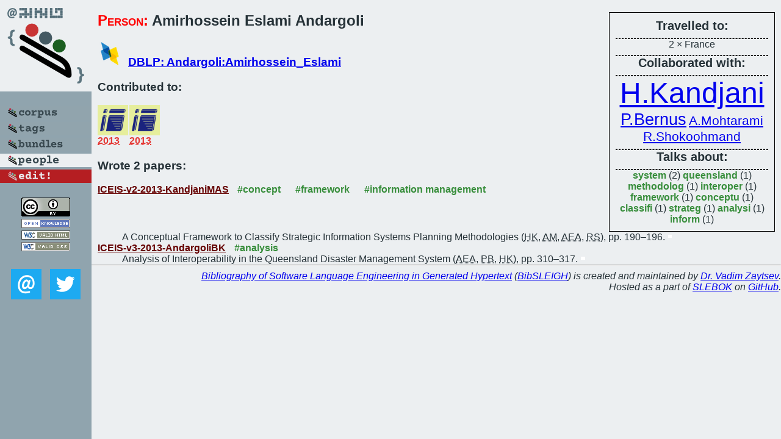

--- FILE ---
content_type: text/html; charset=utf-8
request_url: https://bibtex.github.io/person/Amirhossein_Eslami_Andargoli.html
body_size: 1686
content:
<!DOCTYPE html>
<html>
<head>
	<meta http-equiv="Content-Type" content="text/html; charset=UTF-8"/>
	<meta name="keywords" content="software linguistics, software language engineering, book of knowledge, glossary, academic publications, scientific research, open knowledge, open science"/>
	<title>BibSLEIGH — Amirhossein_Eslami_Andargoli</title>
	<link href="../stuff/bib.css" rel="stylesheet" type="text/css"/>
	<link href='http://fonts.googleapis.com/css?family=Exo+2:400,700,400italic,700italic' rel='stylesheet' type='text/css'>
	<script src="../stuff/jquery.min.js" type="text/javascript"></script>
</head>
<body>
<div class="left">
	<a href="../index.html"><img src="../stuff/bibsleigh.png" alt="BibSLEIGH" title="BibSLEIGH" class="pad"/></a>

	<div class="pad">
		<a href="../index.html"><img src="../stuff/p-corpus.png" alt="BibSLEIGH corpus" title="All papers in the corpus"/></a><br/>
		<a href="../tag/index.html"><img src="../stuff/p-tags.png" alt="BibSLEIGH tags" title="All known tags"/></a><br/>
		<a href="../bundle/index.html"><img src="../stuff/p-bundles.png" alt="BibSLEIGH bundles" title="All selected bundles"/></a><br/>
		<a href="../person/index.html"><img src="../stuff/a-people.png" alt="BibSLEIGH people" title="All contributors"/></a><br/>
<a href="https://github.com/slebok/bibsleigh/edit/master/people/Amirhossein_Eslami_Andargoli.json"><img src="../stuff/edit.png" alt="EDIT!" title="EDIT!"/></a>
	</div>
	<a href="http://creativecommons.org/licenses/by/4.0/" title="CC-BY"><img src="../stuff/cc-by.png" alt="CC-BY"/></a><br/>
	<a href="http://opendatacommons.org/licenses/by/summary/" title="Open Knowledge"><img src="../stuff/open-knowledge.png" alt="Open Knowledge" /></a><br/>
	<a href="http://validator.w3.org/check/referer" title="XHTML 1.0 W3C Rec"><img src="../stuff/xhtml.png" alt="XHTML 1.0 W3C Rec" /></a><br/>
	<a href="http://jigsaw.w3.org/css-validator/check/referer" title="CSS 2.1 W3C CanRec"><img src="../stuff/css.png" alt="CSS 2.1 W3C CanRec" class="pad" /></a><br/>
	<div class="sm">
		<a href="../mailto:vadim@grammarware.net"><img src="../stuff/email.png" alt="email" title="Complain!" /></a>
		<a href="https://twitter.com/intent/tweet?screen_name=grammarware"><img src="../stuff/twitter.png" alt="twitter" title="Mention!" /></a>
	</div>

</div>
<div class="main"><div class="tbox"><code>Travelled to:</code><hr/>2 × France<hr/><code>Collaborated with:</code><hr/><span style="font-size:300.0%"><a href="../person/Hadi_Kandjani.html">H.Kandjani</a></span>
<span style="font-size:171.42857142857144%"><a href="../person/Peter_Bernus.html">P.Bernus</a></span>
<span style="font-size:128.57142857142858%"><a href="../person/Amir_Mohtarami.html">A.Mohtarami</a></span>
<span style="font-size:128.57142857142858%"><a href="../person/Reza_Shokoohmand.html">R.Shokoohmand</a></span><hr/><code>Talks about:</code><hr/><span class="tag"><a href="../word/system.html">system</a></span> (2) 
<span class="tag"><a href="../word/queensland.html">queensland</a></span> (1) 
<span class="tag"><a href="../word/methodolog.html">methodolog</a></span> (1) 
<span class="tag"><a href="../word/interoper.html">interoper</a></span> (1) 
<span class="tag"><a href="../word/framework.html">framework</a></span> (1) 
<span class="tag"><a href="../word/conceptu.html">conceptu</a></span> (1) 
<span class="tag"><a href="../word/classifi.html">classifi</a></span> (1) 
<span class="tag"><a href="../word/strateg.html">strateg</a></span> (1) 
<span class="tag"><a href="../word/analysi.html">analysi</a></span> (1) 
<span class="tag"><a href="../word/inform.html">inform</a></span> (1)</div>
<h2><span class="ttl"> Person:</span> Amirhossein Eslami Andargoli</h2>
<h3><img src="../stuff/ico-dblp.png" alt="DBLP"/> <a href="http://dblp.uni-trier.de/pers/hd/a/Andargoli:Amirhossein_Eslami">DBLP: Andargoli:Amirhossein_Eslami</a></h3><h3>Contributed to:</h3><div class="minibar"><div><a href="../ICEIS-v2-2013.html" title="ICEIS v2 2013"><img src="../stuff/iceis.png" class="abc" alt="ICEIS v2 2013"/></a><abbr title="2013">2013</abbr></div>
<div><a href="../ICEIS-v3-2013.html" title="ICEIS v3 2013"><img src="../stuff/iceis.png" class="abc" alt="ICEIS v3 2013"/></a><abbr title="2013">2013</abbr></div><br style="clear:left"/></div><h3>Wrote 2 papers:</h3><dl class="toc"><dt><a href="../ICEIS-v2-2013-KandjaniMAS.html">ICEIS-v2-2013-KandjaniMAS</a> <span class="tag"><a href="../tag/concept.html" title="concept">#concept</a></span> <span class="tag"><a href="../tag/framework.html" title="framework">#framework</a></span> <span class="tag"><a href="../tag/information%20management.html" title="information management">#information management</a></span></dt><dd>A Conceptual Framework to Classify Strategic Information Systems Planning Methodologies (<abbr title="Hadi Kandjani">HK</abbr>, <abbr title="Amir Mohtarami">AM</abbr>, <abbr title="Amirhossein Eslami Andargoli">AEA</abbr>, <abbr title="Reza Shokoohmand">RS</abbr>), pp. 190–196.</dd> <div class="pagevis" style="width:6px"></div>
<dt><a href="../ICEIS-v3-2013-AndargoliBK.html">ICEIS-v3-2013-AndargoliBK</a> <span class="tag"><a href="../tag/analysis.html" title="analysis">#analysis</a></span></dt><dd>Analysis of Interoperability in the Queensland Disaster Management System (<abbr title="Amirhossein Eslami Andargoli">AEA</abbr>, <abbr title="Peter Bernus">PB</abbr>, <abbr title="Hadi Kandjani">HK</abbr>), pp. 310–317.</dd> <div class="pagevis" style="width:7px"></div></dl>
</div>
<hr style="clear:both"/>
<div class="last">
	<em>
		<a href="http://bibtex.github.io">Bibliography of Software Language Engineering in Generated Hypertext</a>
		(<a href="http://github.com/slebok/bibsleigh">BibSLEIGH</a>) is
		created and maintained by <a href="http://grammarware.github.io/">Dr. Vadim Zaytsev</a>.<br/>
		Hosted as a part of <a href="http://slebok.github.io/">SLEBOK</a> on <a href="http://www.github.com/">GitHub</a>.
	</em>
</div>
</body>
</html>